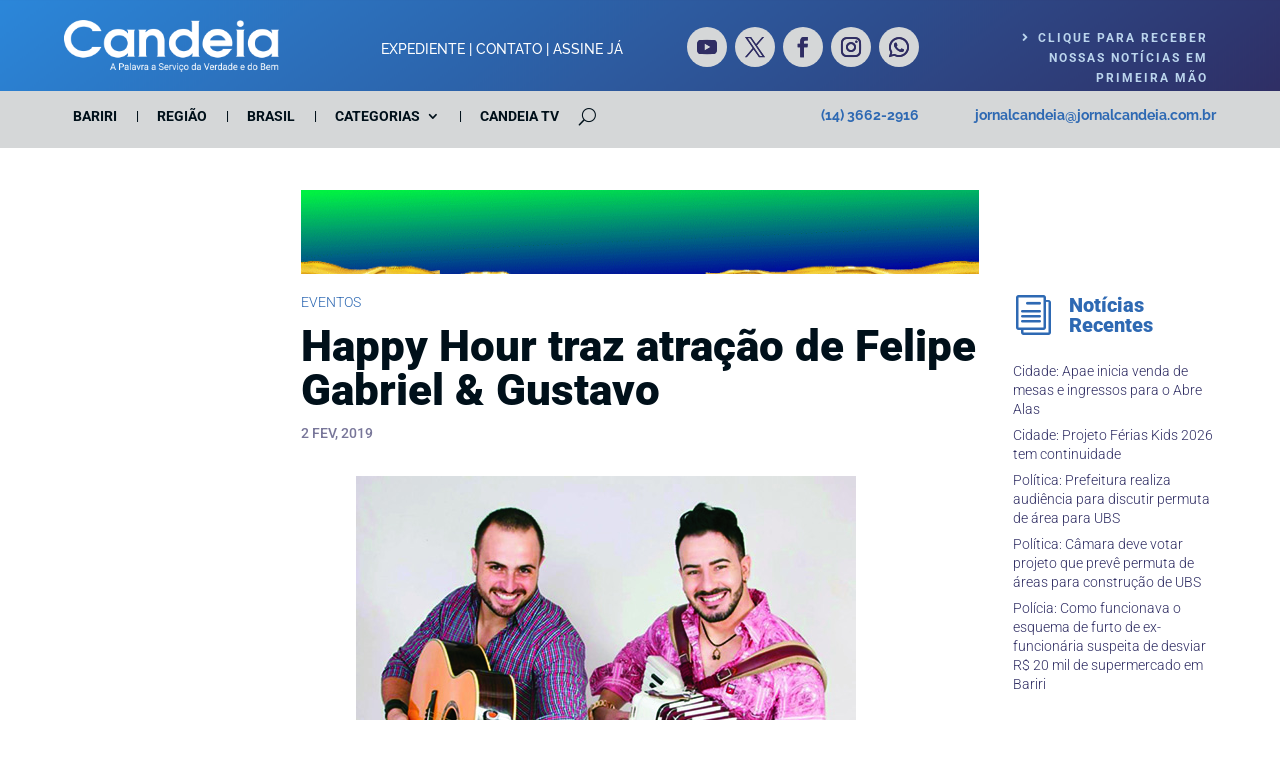

--- FILE ---
content_type: text/html; charset=utf-8
request_url: https://www.google.com/recaptcha/api2/aframe
body_size: 266
content:
<!DOCTYPE HTML><html><head><meta http-equiv="content-type" content="text/html; charset=UTF-8"></head><body><script nonce="zcYOmw7GO4iv2yF-LmbVcw">/** Anti-fraud and anti-abuse applications only. See google.com/recaptcha */ try{var clients={'sodar':'https://pagead2.googlesyndication.com/pagead/sodar?'};window.addEventListener("message",function(a){try{if(a.source===window.parent){var b=JSON.parse(a.data);var c=clients[b['id']];if(c){var d=document.createElement('img');d.src=c+b['params']+'&rc='+(localStorage.getItem("rc::a")?sessionStorage.getItem("rc::b"):"");window.document.body.appendChild(d);sessionStorage.setItem("rc::e",parseInt(sessionStorage.getItem("rc::e")||0)+1);localStorage.setItem("rc::h",'1768848704385');}}}catch(b){}});window.parent.postMessage("_grecaptcha_ready", "*");}catch(b){}</script></body></html>

--- FILE ---
content_type: text/javascript; charset=utf-8
request_url: https://jornalcandeia.com.br/wp-content/plugins/divi-mobile-menu-customizer/js/general.js?ver=1.0
body_size: 398
content:
( function( $ ) {
    $(function() {
    
    /**
     * Add chi_dmm_styles css class
     */
        
    $(function() {      

            var chiScreenWidth = $(window).width();

            if( chiScreenWidth ) {
              $('body').addClass('chi_dmm_styles');
            } else {
              $('body').removeClass('chi_dmm_styles');
            }           

    });
    
    // End
        
    /**
     * Add chi_mmc_fixed_menu css class
     */
        
    $(function() {      

            var $chiMMCfixedMenu = Chi_MMC_gen_options.fixedMenu;

            if( $chiMMCfixedMenu == 'fixed' ) {
              $('body:not(.et_header_style_slide):not(.et_header_style_fullscreen).chi_dmm_styles #mobile_menu').addClass('chi_mmc_fixed_menu');
            } else {
              $('body:not(.et_header_style_slide):not(.et_header_style_fullscreen).chi_dmm_styles #mobile_menu').removeClass('chi_mmc_fixed_menu');
            }           

    });
    
    // End

    /**
     * Collapse nested mobile menu submenu items  
     */
        
    function chi_dmm_collapse_submenus() {
        
        // pulled value using wp_localize_script()
        var $chiCollapseSubmenu = Chi_MMC_gen_options.collapseSubmenu;
        if( $chiCollapseSubmenu == 1 ){ 
                    $('.chi_dmm_styles #mobile_menu').addClass('chidmm_collapsable'); 
                    } else {
                        $('.chi_dmm_styles #mobile_menu').removeClass('chidmm_collapsable');
                    }
        
        var $menu = $('.chi_dmm_styles #mobile_menu.chidmm_collapsable'),
            top_level_link = '.chi_dmm_styles #mobile_menu.chidmm_collapsable .menu-item-has-children > a';

        $menu.find('a').each(function() {
            $(this).off('click');

            if ( $(this).is(top_level_link) ) {
                $(this).attr('href', '#');
            }

            if ( ! $(this).siblings('.sub-menu').length ) {
                $(this).on('click', function(event) {
                    $(this).parents('.mobile_nav').trigger('click');
                });
            } else {
                $(this).on('click', function(event) {
                    event.preventDefault();
                    
                    $(this).parent().toggleClass('visible');
                });
            }
        });
    }

    $(window).load(function() {
        setTimeout(function() {
            chi_dmm_collapse_submenus();
        }, 700);
    });
    // End Collapse nested mobile menu submenu items
        
    });
    
    
    
} )( jQuery );